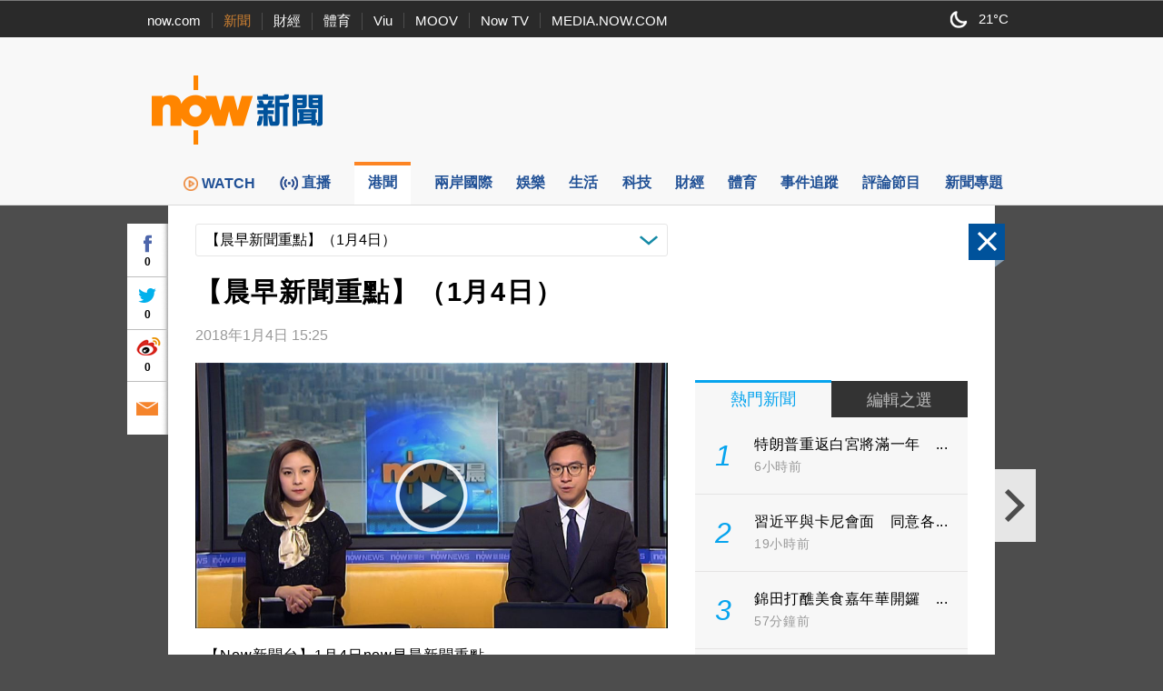

--- FILE ---
content_type: text/html; charset=utf-8
request_url: https://www.google.com/recaptcha/api2/aframe
body_size: 148
content:
<!DOCTYPE HTML><html><head><meta http-equiv="content-type" content="text/html; charset=UTF-8"></head><body><script nonce="k5kxOIOkv1vw5y3Nulft-w">/** Anti-fraud and anti-abuse applications only. See google.com/recaptcha */ try{var clients={'sodar':'https://pagead2.googlesyndication.com/pagead/sodar?'};window.addEventListener("message",function(a){try{if(a.source===window.parent){var b=JSON.parse(a.data);var c=clients[b['id']];if(c){var d=document.createElement('img');d.src=c+b['params']+'&rc='+(localStorage.getItem("rc::a")?sessionStorage.getItem("rc::b"):"");window.document.body.appendChild(d);sessionStorage.setItem("rc::e",parseInt(sessionStorage.getItem("rc::e")||0)+1);localStorage.setItem("rc::h",'1768649331865');}}}catch(b){}});window.parent.postMessage("_grecaptcha_ready", "*");}catch(b){}</script></body></html>